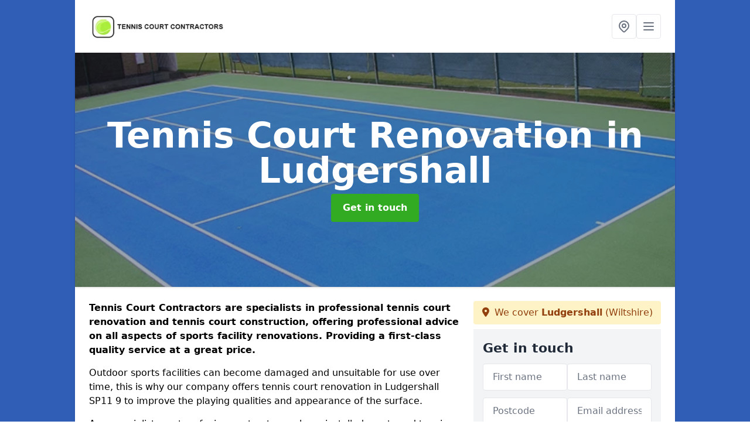

--- FILE ---
content_type: text/html; charset=UTF-8
request_url: https://tenniscourtcontractors.co.uk/maintenance/tennis-court-renovation/wiltshire/ludgershall
body_size: 9840
content:
<!DOCTYPE html>
<html lang="en">
    <head>
        <meta charset="utf-8">
        <meta name="viewport" content="width=device-width, initial-scale=1">
        <meta name="csrf-token" content="hTRPEBSVl3Jx3JZNTyR3WHwCucgCYc2xRkubzaVO">

        <title>Tennis Court Renovation in Ludgershall</title>
        <meta name="description" content="We carry out tennis court renovation in Ludgershall SP11 9 for sports facilities throughout the UK to upgrade surfacing and repair damage." />

        
        <link rel="canonical" href="https://tenniscourtcontractors.co.uk/maintenance/tennis-court-renovation/wiltshire/ludgershall">

                <link rel="stylesheet" href="/css/app.css?id=157a0fe50970dfab353deec9045421e3">
        <link rel="stylesheet" href="https://cdnjs.cloudflare.com/ajax/libs/font-awesome/6.4.0/css/all.min.css" integrity="sha512-iecdLmaskl7CVkqkXNQ/ZH/XLlvWZOJyj7Yy7tcenmpD1ypASozpmT/E0iPtmFIB46ZmdtAc9eNBvH0H/ZpiBw==" crossorigin="anonymous" referrerpolicy="no-referrer" />
                <!-- Global site tag (gtag.js) - Google Analytics -->
<script async src="https://www.googletagmanager.com/gtag/js?id=UA-124334479-1"></script>
<script>
  window.dataLayer = window.dataLayer || [];
  function gtag(){dataLayer.push(arguments);}
  gtag('js', new Date());

  gtag('config', 'UA-124334479-1');
</script>

    <meta name="google-site-verification" content="DgoJfTUrDUYI839z8FS-jiljEf-V12VuW9r9EatsIUk" />
    </head>
    <body class="font-sans antialiased">
        
    <div style="background-color: #305db5" class="relative flex min-h-screen lg:px-0">

        <div class="container w-full md:max-w-5xl mx-auto v-cloak" id="app">

            <header class="bg-white">
    <div class="flex justify-between items-center px-6 py-3">
        <a href="/">
            <img class="max-h-14" src="https://tenniscourtcontractors.co.uk/tenancy/assets/1666172432_FILE-20150324-2141MU5K6UMR2FLV.png" loading="lazy">
        </a>
        <nav class="pl-6 py-3">
            <div class="flex items-center gap-2">
                                <div class="relative locations-dropdown">
                    <button type="button" class="locations-button p-2 bg-white rounded border hover:bg-gray-50" aria-label="Other locations">
                        <svg class="w-6 h-6 text-gray-500" fill="none" stroke="currentColor" stroke-linecap="round" stroke-linejoin="round" stroke-width="2" viewBox="0 0 24 24">
                            <path d="M17.657 16.657L13.414 20.9a1.998 1.998 0 01-2.827 0l-4.244-4.243a8 8 0 1111.314 0z"></path>
                            <path d="M15 11a3 3 0 11-6 0 3 3 0 016 0z"></path>
                        </svg>
                    </button>
                    <div class="locations-menu absolute right-0 mt-2 w-64 bg-white rounded-md shadow-lg z-50 hidden">
                        <div class="py-2">
                            <div class="px-4 py-2 border-b border-gray-200">
                                <p class="text-sm font-semibold text-gray-700">Other locations available</p>
                            </div>
                            <div class="max-h-96 overflow-y-auto">
                                <ul class="py-1">
                                                                                                                                                                        <li><a class="text-blue-800 hover:bg-gray-100 hover:text-blue-900 px-4 py-2 block text-sm" href="/maintenance/tennis-court-renovation/wiltshire/rollestone">Rollestone</a></li>
                                                                                                                                                                                                                                                            <li><a class="text-blue-800 hover:bg-gray-100 hover:text-blue-900 px-4 py-2 block text-sm" href="/maintenance/tennis-court-renovation/wiltshire/ratfyn">Ratfyn</a></li>
                                                                                                                                                                                                                                                            <li><a class="text-blue-800 hover:bg-gray-100 hover:text-blue-900 px-4 py-2 block text-sm" href="/maintenance/tennis-court-renovation/wiltshire/ogbourne-maizey">Ogbourne Maizey</a></li>
                                                                                                                                                                                                                                                            <li><a class="text-blue-800 hover:bg-gray-100 hover:text-blue-900 px-4 py-2 block text-sm" href="/maintenance/tennis-court-renovation/wiltshire/sem-hill">Sem Hill</a></li>
                                                                                                                                                                                                                                                            <li><a class="text-blue-800 hover:bg-gray-100 hover:text-blue-900 px-4 py-2 block text-sm" href="/maintenance/tennis-court-renovation/wiltshire/reybridge">Reybridge</a></li>
                                                                                                                                                                                                                                                            <li><a class="text-blue-800 hover:bg-gray-100 hover:text-blue-900 px-4 py-2 block text-sm" href="/maintenance/tennis-court-renovation/wiltshire/old-town">Old Town</a></li>
                                                                                                                                                                                                                                                            <li><a class="text-blue-800 hover:bg-gray-100 hover:text-blue-900 px-4 py-2 block text-sm" href="/maintenance/tennis-court-renovation/wiltshire/west-gomeldon">West Gomeldon</a></li>
                                                                                                                                                                                                                                                            <li><a class="text-blue-800 hover:bg-gray-100 hover:text-blue-900 px-4 py-2 block text-sm" href="/maintenance/tennis-court-renovation/wiltshire/milkwell">Milkwell</a></li>
                                                                                                                                                                                                                                                            <li><a class="text-blue-800 hover:bg-gray-100 hover:text-blue-900 px-4 py-2 block text-sm" href="/maintenance/tennis-court-renovation/wiltshire/mountain-bower">Mountain Bower</a></li>
                                                                                                                                                                                                                                                            <li><a class="text-blue-800 hover:bg-gray-100 hover:text-blue-900 px-4 py-2 block text-sm" href="/maintenance/tennis-court-renovation/wiltshire/temple">Temple</a></li>
                                                                                                                                                                                                                                                            <li><a class="text-blue-800 hover:bg-gray-100 hover:text-blue-900 px-4 py-2 block text-sm" href="/maintenance/tennis-court-renovation/wiltshire/pinckney-green">Pinckney Green</a></li>
                                                                                                                                                                                                                                                            <li><a class="text-blue-800 hover:bg-gray-100 hover:text-blue-900 px-4 py-2 block text-sm" href="/maintenance/tennis-court-renovation/wiltshire/faulston">Faulston</a></li>
                                                                                                                                                                                                                                                            <li><a class="text-blue-800 hover:bg-gray-100 hover:text-blue-900 px-4 py-2 block text-sm" href="/maintenance/tennis-court-renovation/wiltshire/old-dilton">Old Dilton</a></li>
                                                                                                                                                                                                                                                            <li><a class="text-blue-800 hover:bg-gray-100 hover:text-blue-900 px-4 py-2 block text-sm" href="/maintenance/tennis-court-renovation/wiltshire/warminster">Warminster</a></li>
                                                                                                                                                                                                                                                            <li><a class="text-blue-800 hover:bg-gray-100 hover:text-blue-900 px-4 py-2 block text-sm" href="/maintenance/tennis-court-renovation/wiltshire/easterton-sands">Easterton Sands</a></li>
                                                                                                                                                                                                                                                            <li><a class="text-blue-800 hover:bg-gray-100 hover:text-blue-900 px-4 py-2 block text-sm" href="/maintenance/tennis-court-renovation/wiltshire/bishops-cannings">Bishops Cannings</a></li>
                                                                                                                                                                                                                                                            <li><a class="text-blue-800 hover:bg-gray-100 hover:text-blue-900 px-4 py-2 block text-sm" href="/maintenance/tennis-court-renovation/wiltshire/homanton">Homanton</a></li>
                                                                                                                                                                                                                                                            <li><a class="text-blue-800 hover:bg-gray-100 hover:text-blue-900 px-4 py-2 block text-sm" href="/maintenance/tennis-court-renovation/wiltshire/upavon">Upavon</a></li>
                                                                                                                                                                                                                                                            <li><a class="text-blue-800 hover:bg-gray-100 hover:text-blue-900 px-4 py-2 block text-sm" href="/maintenance/tennis-court-renovation/wiltshire/wexcombe">Wexcombe</a></li>
                                                                                                                                                                                                                                                            <li><a class="text-blue-800 hover:bg-gray-100 hover:text-blue-900 px-4 py-2 block text-sm" href="/maintenance/tennis-court-renovation/wiltshire/donhead-st-mary">Donhead St Mary</a></li>
                                                                                                                                                                                                                                                            <li><a class="text-blue-800 hover:bg-gray-100 hover:text-blue-900 px-4 py-2 block text-sm" href="/maintenance/tennis-court-renovation/wiltshire/lackham">Lackham</a></li>
                                                                                                                                                                                                                                                            <li><a class="text-blue-800 hover:bg-gray-100 hover:text-blue-900 px-4 py-2 block text-sm" href="/maintenance/tennis-court-renovation/wiltshire/penleigh">Penleigh</a></li>
                                                                                                                                                                                                                                                            <li><a class="text-blue-800 hover:bg-gray-100 hover:text-blue-900 px-4 py-2 block text-sm" href="/maintenance/tennis-court-renovation/wiltshire/lydeway">Lydeway</a></li>
                                                                                                                                                                                                                                                            <li><a class="text-blue-800 hover:bg-gray-100 hover:text-blue-900 px-4 py-2 block text-sm" href="/maintenance/tennis-court-renovation/wiltshire/minety-common">Minety Common</a></li>
                                                                                                                                                                                                                                                            <li><a class="text-blue-800 hover:bg-gray-100 hover:text-blue-900 px-4 py-2 block text-sm" href="/maintenance/tennis-court-renovation/wiltshire/west-kington">West Kington</a></li>
                                                                                                                                                        </ul>
                            </div>
                        </div>
                    </div>
                </div>
                                <button class="mobile-menu-button p-2 bg-white rounded border">
                    <svg
                            class="w-6 h-6 text-gray-500"
                            x-show="!showMenu"
                            fill="none"
                            stroke-linecap="round"
                            stroke-linejoin="round"
                            stroke-width="2"
                            viewBox="0 0 24 24"
                            stroke="currentColor"
                    >
                        <path d="M4 6h16M4 12h16M4 18h16"></path>
                    </svg>
                </button>
            </div>
        </nav>
    </div>
    <div class="hidden mobile-menu bg-white w-full">
        <ul>
            <li><a href="/" class="text-gray-600 pl-4 hover:underline hover:text-gray-800 block py-2">Home</a></li>
                                                                    <div class="dropdown-parent block relative z-10">
                                            <a class="text-gray-700 font-semibold pl-4 rounded inline-flex items-center py-2 block">
                            <span class="mr-1">Applications</span>
                            <svg class="fill-current h-4 w-4" xmlns="http://www.w3.org/2000/svg" viewBox="0 0 20 20"><path d="M9.293 12.95l.707.707L15.657 8l-1.414-1.414L10 10.828 5.757 6.586 4.343 8z"/> </svg>
                        </a>
                                        <ul class="dropdown-menu relative hidden text-gray-700 pt-1 pb-1 rounded bg-gray-200 w-full shadow">
                                                    <li>
                                <a class="hover:bg-gray-400 py-2 px-4 block whitespace-no-wrap" href="/applications/tennis-court-acrylic-marking">Tennis Court Acrylic Marking</a>
                            </li>
                                                    <li>
                                <a class="hover:bg-gray-400 py-2 px-4 block whitespace-no-wrap" href="/applications/tennis-courts-builders">Tennis Courts Builders</a>
                            </li>
                                                    <li>
                                <a class="hover:bg-gray-400 py-2 px-4 block whitespace-no-wrap" href="/applications/tennis-court-colour-coating">Tennis Court Colour Coating</a>
                            </li>
                                                    <li>
                                <a class="hover:bg-gray-400 py-2 px-4 block whitespace-no-wrap" href="/applications/tennis-court-colour-spraying">Tennis Court Colour Spraying</a>
                            </li>
                                                    <li>
                                <a class="hover:bg-gray-400 py-2 px-4 block whitespace-no-wrap" href="/applications/tennis-court-line-marking">Tennis Court Line Marking</a>
                            </li>
                                                    <li>
                                <a class="hover:bg-gray-400 py-2 px-4 block whitespace-no-wrap" href="/applications/tennis-court-polyurethane-painting">Tennis Court Polyurethane Painting</a>
                            </li>
                                            </ul>
                </div>
                            <div class="dropdown-parent block relative z-10">
                                            <a class="text-gray-700 font-semibold pl-4 rounded inline-flex items-center py-2 block">
                            <span class="mr-1">Maintenance</span>
                            <svg class="fill-current h-4 w-4" xmlns="http://www.w3.org/2000/svg" viewBox="0 0 20 20"><path d="M9.293 12.95l.707.707L15.657 8l-1.414-1.414L10 10.828 5.757 6.586 4.343 8z"/> </svg>
                        </a>
                                        <ul class="dropdown-menu relative hidden text-gray-700 pt-1 pb-1 rounded bg-gray-200 w-full shadow">
                                                    <li>
                                <a class="hover:bg-gray-400 py-2 px-4 block whitespace-no-wrap" href="/maintenance/chemical-moss-algae-treatment">Chemical Moss Algae Treatment</a>
                            </li>
                                                    <li>
                                <a class="hover:bg-gray-400 py-2 px-4 block whitespace-no-wrap" href="/maintenance/tennis-court-cleaning">Tennis Court Cleaning</a>
                            </li>
                                                    <li>
                                <a class="hover:bg-gray-400 py-2 px-4 block whitespace-no-wrap" href="/maintenance/maintaining-tennis-court-surfaces">Maintaining Tennis Court Surfaces</a>
                            </li>
                                                    <li>
                                <a class="hover:bg-gray-400 py-2 px-4 block whitespace-no-wrap" href="/maintenance/tennis-court-recolouring">Tennis Court Recolouring</a>
                            </li>
                                                    <li>
                                <a class="hover:bg-gray-400 py-2 px-4 block whitespace-no-wrap" href="/maintenance/tennis-court-refurbishment">Tennis Court Refurbishment</a>
                            </li>
                                                    <li>
                                <a class="hover:bg-gray-400 py-2 px-4 block whitespace-no-wrap" href="/maintenance/tennis-court-relining">Tennis Court Relining</a>
                            </li>
                                                    <li>
                                <a class="hover:bg-gray-400 py-2 px-4 block whitespace-no-wrap" href="/maintenance/tennis-court-renovation">Tennis Court Renovation</a>
                            </li>
                                                    <li>
                                <a class="hover:bg-gray-400 py-2 px-4 block whitespace-no-wrap" href="/maintenance/tennis-court-repainting">Tennis Court Repainting</a>
                            </li>
                                                    <li>
                                <a class="hover:bg-gray-400 py-2 px-4 block whitespace-no-wrap" href="/maintenance/tennis-court-repairs">Tennis Court Repairs</a>
                            </li>
                                                    <li>
                                <a class="hover:bg-gray-400 py-2 px-4 block whitespace-no-wrap" href="/maintenance/tennis-court-resurfacing">Tennis Court Resurfacing</a>
                            </li>
                                            </ul>
                </div>
                            <div class="dropdown-parent block relative z-10">
                                            <a class="text-gray-700 font-semibold pl-4 rounded inline-flex items-center py-2 block">
                            <span class="mr-1">Other</span>
                            <svg class="fill-current h-4 w-4" xmlns="http://www.w3.org/2000/svg" viewBox="0 0 20 20"><path d="M9.293 12.95l.707.707L15.657 8l-1.414-1.414L10 10.828 5.757 6.586 4.343 8z"/> </svg>
                        </a>
                                        <ul class="dropdown-menu relative hidden text-gray-700 pt-1 pb-1 rounded bg-gray-200 w-full shadow">
                                                    <li>
                                <a class="hover:bg-gray-400 py-2 px-4 block whitespace-no-wrap" href="/other/tennis-court-air-domes">Tennis Court Air Domes</a>
                            </li>
                                                    <li>
                                <a class="hover:bg-gray-400 py-2 px-4 block whitespace-no-wrap" href="/other/tennis-court-muga-upgrade">Tennis Court MUGA Upgrade</a>
                            </li>
                                                    <li>
                                <a class="hover:bg-gray-400 py-2 px-4 block whitespace-no-wrap" href="/other/tennis-court-repair">Tennis Court Repair</a>
                            </li>
                                                    <li>
                                <a class="hover:bg-gray-400 py-2 px-4 block whitespace-no-wrap" href="/other/artificial-clay-court-surfacing">Artificial Clay Court Surfacing</a>
                            </li>
                                                    <li>
                                <a class="hover:bg-gray-400 py-2 px-4 block whitespace-no-wrap" href="/other/tennis-court-construction">Tennis Court Construction</a>
                            </li>
                                                    <li>
                                <a class="hover:bg-gray-400 py-2 px-4 block whitespace-no-wrap" href="/other/tennis-court-design-specification">Tennis Court Design Specification</a>
                            </li>
                                                    <li>
                                <a class="hover:bg-gray-400 py-2 px-4 block whitespace-no-wrap" href="/other/tennis-court-dimensions-size">Tennis Court Dimensions Size</a>
                            </li>
                                                    <li>
                                <a class="hover:bg-gray-400 py-2 px-4 block whitespace-no-wrap" href="/other/tennis-court-equipment">Tennis Court Equipment</a>
                            </li>
                                                    <li>
                                <a class="hover:bg-gray-400 py-2 px-4 block whitespace-no-wrap" href="/other/tennis-court-fencing">Tennis Court Fencing</a>
                            </li>
                                                    <li>
                                <a class="hover:bg-gray-400 py-2 px-4 block whitespace-no-wrap" href="/other/tennis-court-funding">Tennis Court Funding</a>
                            </li>
                                            </ul>
                </div>
                            <div class="dropdown-parent block relative z-10">
                                            <a class="text-gray-700 font-semibold pl-4 rounded inline-flex items-center py-2 block">
                            <span class="mr-1">Surfaces</span>
                            <svg class="fill-current h-4 w-4" xmlns="http://www.w3.org/2000/svg" viewBox="0 0 20 20"><path d="M9.293 12.95l.707.707L15.657 8l-1.414-1.414L10 10.828 5.757 6.586 4.343 8z"/> </svg>
                        </a>
                                        <ul class="dropdown-menu relative hidden text-gray-700 pt-1 pb-1 rounded bg-gray-200 w-full shadow">
                                                    <li>
                                <a class="hover:bg-gray-400 py-2 px-4 block whitespace-no-wrap" href="/surfaces/polymeric-rubber-crumb-surfaces">Polymeric Rubber Crumb Surfaces</a>
                            </li>
                                                    <li>
                                <a class="hover:bg-gray-400 py-2 px-4 block whitespace-no-wrap" href="/surfaces/polyurethane-coating-services">Polyurethane Coating Services</a>
                            </li>
                                                    <li>
                                <a class="hover:bg-gray-400 py-2 px-4 block whitespace-no-wrap" href="/surfaces/porous-macadam-sports-surfaces">Porous Macadam Sports Surfaces</a>
                            </li>
                                                    <li>
                                <a class="hover:bg-gray-400 py-2 px-4 block whitespace-no-wrap" href="/surfaces/synthetic-grass-tennis-courts">Synthetic Grass Tennis Courts</a>
                            </li>
                                                    <li>
                                <a class="hover:bg-gray-400 py-2 px-4 block whitespace-no-wrap" href="/surfaces/water-based-acrylic-surfaces">Water Based Acrylic Surfaces</a>
                            </li>
                                            </ul>
                </div>
                        <li><a href="/contact" class="text-gray-600 pl-4 hover:underline hover:text-gray-800 block py-2">Contact</a></li>
        </ul>
    </div>
</header>
            <div class="bg-gray-200 overflow-hidden shadow p-6 min-h-200 md:min-h-300 lg:min-h-400 flex items-center justify-center relative">
    <div class="absolute inset-0">
                <img class="h-full w-full object-cover" loading="lazy" src="https://tenniscourtcontractors.co.uk/tenancy/assets/1666175368_0.4_.JPG">
                <div class="absolute inset-0 bg-gray-400 mix-blend-multiply"></div>
    </div>
    <div class="block text-center text-white relative">
        <h1 class="text-4xl md:text-6xl font-bold">Tennis Court Renovation
                                        <span>in Ludgershall</span>
                    </h1>
        <a href="/contact" style="background-color: #32aa22" class="inline-block mx-auto text-center w-auto rounded px-5 py-3 text-white font-bold">Get in touch</a>
    </div>
</div>
            <div class="bg-white dark:bg-gray-800 shadow p-6 block md:flex flex-wrap lg:flex-nowrap lg:space-x-4">
                <div class="lg:w-2/3 w-3/3 page_content">
                    <p><strong>Tennis Court Contractors are specialists in professional tennis court renovation and tennis court construction, offering professional advice on all aspects of sports facility renovations. Providing a first-class quality service at a great price.</strong></p><p>Outdoor sports facilities can become damaged and unsuitable for use over time, this is why our company offers tennis court renovation in Ludgershall SP11 9 to improve the playing qualities and appearance of the surface.</p><p>As a specialist sport surfacing contractor we have installed sports and tennis courts in various designs and specifications such as macadam surface, polymeric rubber surface and synthetic surfaces. Our expert team work nationwide throughout the UK for schools, colleges, clubs and domestic gardens.</p><p>If the proper maintenance is not applied regularly these outdoor surfaces can fall into disrepair and become waterlogged and unsafe for use. This could mean that a renovation will be needed by professional contractors to repair damage and bring back performance qualities.</p><p>Our experts can offer professional advice on all aspects of sport facility renovation so feel free to get in touch with us via the quick contact form on this page. We will send you some product sheets and details regarding the costs for tennis court maintenance, tennis court repairs and tennis court painting.</p><p><a target="_self" rel="" class="text-blue-600 underline" href="https://tenniscourtcontractors.co.uk/admin/pages/edit/146#"><u><a href="/contact" style="background-color: #32aa22; color:#ffffff" class="block font-bold text-center w-full md:w-48 rounded py-3">SPEAK TO OUR TEAM</a></u></a></p><h2><strong>Sport Court Restoration</strong></h2><p>For a polymeric rubber or macadam sports court surface refurbishment <a target="_self" rel="" class="text-blue-600 underline" href="https://tenniscourtcontractors.co.uk/maintenance/tennis-court-refurbishment/wiltshire/ludgershall"><u>http://tenniscourtcontractors.co.uk/maintenance/tennis-court-refurbishment/wiltshire/ludgershall</u></a> we would carry out a professional deep clean of the surfacing with a pressure washer to remove dirt, moss and algae. These contaminants can be found on tennis surfaces when debris is left to get stuck within the pores, this then leads to a loss of porosity which prevents water drainage and allows moss to grow.</p><p>If the macadam tennis court in Ludgershall has started to become cracked, we can apply localised repairs and a binder coat as part of the renovation process. Finally an application of specialist paint will be applied in either acrylic or polyurethane depending on the sports surface type. All paints used are anti-slip paint.&nbsp;</p><p>These coloured sports coatings are permeable and provide added playing qualities to improve grip and safety for players creating a safer surface.</p><h2><strong>Renovating Tennis Courts in Ludgershall</strong></h2><p>As professional tennis court contractors, we have completed many projects in the UK to renovate and upgrade sports facilities which are contaminated, waterlogged and worn out. Making an old court look new again by using new macadam surface or other surfaces you wish for.&nbsp;</p><p>It is important to apply regular proactive maintenance to your sports surface to help prevent damage through brushing and cleaning, and if problems do arise you should have them repaired as quickly as possible.&nbsp;</p><p>Power washing regularly will keep debries off hard courts and stop them from becoming slippy with moss and algae and keep your surfaces in good condition.&nbsp;</p><p>We can offer details on costs and prices for cleaning and repairs to your sports surface, as well as specifications for new surfacing if you would like to upgrade the area completely.</p><p>Please get in touch with us through our enquiry form to receive more information on a renovation project and we’ll get back to you with further details of how we may help.</p><h2><strong>How to Renovate a Tennis Court Near Me</strong></h2><p>No matter what type of surfacing you have, whether it be polymeric, macadam or even clay, it is important to carry out regular renovation and regular maintenace including cleaning and relining.</p><ol><li><p>Thoroughly clean the nearby sports surface to remove dirt and debris</p></li><li><p>Spray moss and algae treatment onto the facility</p></li><li><p>Repair cracking in the tennis court surface as soon as possible</p></li><li><p>Repaint the local surfacing of macadam and polymeric courts</p></li><li><p>Reline your sports surface closest to you, if the line-markings have become faded</p></li></ol><p>We are able to completely renovate your sports court and dramatically enhance the overall look and play of your facility for a reasonable price. We work hard to offer the best service at great value for money.</p><p>Not only will we maintain your facility, but also apply polyurethane painting to ensure it stays in brilliant condition, all year round - <a target="_self" rel="" class="text-blue-600 underline" href="https://tenniscourtcontractors.co.uk/applications/tennis-court-polyurethane-painting/wiltshire/ludgershall"><u>http://tenniscourtcontractors.co.uk/applications/tennis-court-polyurethane-painting/wiltshire/ludgershall</u></a></p><h2><strong>Tennis Surfacing Upgrade</strong></h2><p>If your sports facility near me has become damaged beyond repair, or you’d like to carry out a tennis surfacing upgrade, this can be done through a tennis court resurfacing project.</p><p>As professional sport facility contractors, we can design and install a new surface type for the renovation.</p><p>For example, if you have an artificial turf pitch which is damaged and unsafe, we shall rip up the synthetic carpet and turn the macadam base into a brand new hard court.</p><p>Our expert installers can also complete a sport surfacing upgrade to transform the surface into a multi-use games area. This is done by applying anti-slip coloured paint with additional line markings for a range of sports including basketball and netball.</p><p>Adding extra painted lines for more activities is a common form of sport facility renovation as many schools and clubs can make the most efficient use of the outdoor space they have available by playing more sports in the same area.</p><p><a target="_self" rel="" class="text-blue-600 underline" href="https://tenniscourtcontractors.co.uk/admin/pages/edit/146#"><u><a href="/contact" style="background-color: #32aa22; color:#ffffff" class="block font-bold text-center w-full md:w-48 rounded py-3">ENQUIRE NOW FOR A FREE NO OBLIGATION QUOTE</a></u></a></p><p>You could also upgrade your facility with a different surface type,&nbsp; many clubs choose to have artificial clay surfacing in Ludgershall SP11 9 to renovate an existing macadam hard court and other exsiting surface. This is because synthetic surface provides premium playing qualities for professional clubs looking to give players the best experience.</p><p>Learn more about artificial clay surfacing here - <a target="_self" rel="" class="text-blue-600 underline" href="https://tenniscourtcontractors.co.uk/surfaces/artificial-clay-court-surfacing/wiltshire/ludgershall"><u>http://tenniscourtcontractors.co.uk/surfaces/artificial-clay-court-surfacing/wiltshire/ludgershall</u></a> to get everything you need to know.&nbsp;</p><h2><strong>Other Maintenance We Provide</strong></h2><ul><li><p>Resurfacing Tennis Courts Surfaces in Ludgershall - <a target="_self" rel="" class="text-blue-600 underline" href="https://tenniscourtcontractors.co.uk/maintenance/tennis-court-resurfacing/wiltshire/ludgershall"><u>https://tenniscourtcontractors.co.uk/maintenance/tennis-court-resurfacing/wiltshire/ludgershall</u></a></p></li><li><p>Repainting Tennis Courts Surfaces in Ludgershall - <a target="_self" rel="" class="text-blue-600 underline" href="https://tenniscourtcontractors.co.uk/maintenance/tennis-court-repainting/wiltshire/ludgershall"><u>https://tenniscourtcontractors.co.uk/maintenance/tennis-court-repainting/wiltshire/ludgershall</u></a></p></li><li><p>Pressure Washing Tennis Courts in Ludgershall - <a target="_self" rel="" class="text-blue-600 underline" href="https://tenniscourtcontractors.co.uk/maintenance/tennis-court-cleaning/wiltshire/ludgershall"><u>https://tenniscourtcontractors.co.uk/maintenance/tennis-court-cleaning/wiltshire/ludgershall</u></a></p></li><li><p>Repairing Tennis Court Spraying in Ludgershall - <a target="_self" rel="" class="text-blue-600 underline" href="https://tenniscourtcontractors.co.uk/maintenance/tennis-court-repairs/wiltshire/ludgershall"><u>https://tenniscourtcontractors.co.uk/maintenance/tennis-court-repairs/wiltshire/ludgershall</u></a></p></li><li><p>Chemical Moss and Algae Treatment in Ludgershall - <a target="_self" rel="" class="text-blue-600 underline" href="https://tenniscourtcontractors.co.uk/maintenance/chemical-moss-algae-treatment/wiltshire/ludgershall"><u>https://tenniscourtcontractors.co.uk/maintenance/chemical-moss-algae-treatment/wiltshire/ludgershall</u></a></p></li><li><p>Maintaining Tennis Court Surfaces in Ludgershall - <a target="_self" rel="" class="text-blue-600 underline" href="https://tenniscourtcontractors.co.uk/maintenance/tennis-court-maintenance/wiltshire/ludgershall"><u>https://tenniscourtcontractors.co.uk/maintenance/tennis-court-maintenance/wiltshire/ludgershall</u></a></p></li><li><p>Tennis Court Refurbishment in Ludgershall - <a target="_self" rel="" class="text-blue-600 underline" href="https://tenniscourtcontractors.co.uk/maintenance/tennis-court-refurbishment/wiltshire/ludgershall"><u>https://tenniscourtcontractors.co.uk/maintenance/tennis-court-refurbishment/wiltshire/ludgershall</u></a></p></li><li><p>Tennis Court Recolouring in Ludgershall - <a target="_self" rel="" class="text-blue-600 underline" href="https://tenniscourtcontractors.co.uk/maintenance/tennis-court-recolouring/wiltshire/ludgershall"><u>https://tenniscourtcontractors.co.uk/maintenance/tennis-court-recolouring/wiltshire/ludgershall</u></a></p></li><li><p>Relining Existing Tennis Courts in Ludgershall - <a target="_self" rel="" class="text-blue-600 underline" href="https://tenniscourtcontractors.co.uk/maintenance/tennis-court-relining/wiltshire/ludgershall"><u>https://tenniscourtcontractors.co.uk/maintenance/tennis-court-relining/wiltshire/ludgershall</u></a></p></li></ul><h2><strong>Enquire Today&nbsp;</strong></h2><p>If you wish to speak to a team member regarding the services which we may complete for your facility, such as tennis court resurfacing and more. Please fill in our contact form. As soon as we receive your enquiry, we will get back to you with everything you need to know about tennis court renovation in Ludgershall SP11 9 and the costs of our services according to your are size.</p>
                </div>
                <div class="lg:w-1/3 w-3/3 sticky top-0 h-full">
                                                            <p class="rounded bg-yellow-100 pb-2 p-2 mb-2 text-yellow-800 text-center"><i class="fa-solid fa-location-dot mr-1"></i> We cover <span class="font-bold">Ludgershall</span> (Wiltshire)</p>
                                        <div class="p-4 bg-gray-100">
                        <h2 class="text-gray-800">Get in touch</h2>
<form class="m-auto" id="contact-form" method="post" action="https://tenniscourtcontractors.co.uk/contact">
    <input type="hidden" name="_token" value="hTRPEBSVl3Jx3JZNTyR3WHwCucgCYc2xRkubzaVO">    <div id="my_name_pAGJThcf1Xze9GAO_wrap" style="display: none" aria-hidden="true">
        <input id="my_name_pAGJThcf1Xze9GAO"
               name="my_name_pAGJThcf1Xze9GAO"
               type="text"
               value=""
                              autocomplete="nope"
               tabindex="-1">
        <input name="valid_from"
               type="text"
               value="[base64]"
                              autocomplete="off"
               tabindex="-1">
    </div>
            <div class="flex gap-2">
        <div id="my_name_Ms9HCrUA11tU43Bw_wrap" style="display: none" aria-hidden="true">
        <input id="my_name_Ms9HCrUA11tU43Bw"
               name="my_name_Ms9HCrUA11tU43Bw"
               type="text"
               value=""
                              autocomplete="nope"
               tabindex="-1">
        <input name="valid_from"
               type="text"
               value="[base64]"
                              autocomplete="off"
               tabindex="-1">
    </div>
        <div class="w-full md:w-1/2">
            <input id="first_name" name="first_name" value="" class=" appearance-none block w-full bg-white text-gray-600 border border-gray-200 rounded py-3 px-4 mb-3 leading-tight focus:outline-none focus:bg-white" type="text" placeholder="First name">
                    </div>
        <div class="w-full md:w-1/2">
            <input id="last_name" name="last_name" value="" class=" appearance-none block w-full bg-white text-gray-600 border border-gray-200 rounded py-3 px-4 mb-3 leading-tight focus:outline-none focus:bg-white" type="text" placeholder="Last name">
                    </div>
    </div>
    <div class="flex gap-2">
        <div class="w-full md:w-1/2">
            <input id="postcode" name="postcode" value="" class=" appearance-none block w-full bg-white text-gray-600 border border-gray-200 rounded py-3 px-4 mb-3 leading-tight focus:outline-none focus:bg-white" type="text" placeholder="Postcode">
                    </div>
        <div class="w-full md:w-1/2">
            <input id="email" name="email" value="" class=" appearance-none block w-full bg-white text-gray-600 border border-gray-200 rounded py-3 px-4 mb-3 leading-tight focus:outline-none focus:bg-white" type="text" placeholder="Email address">
                    </div>
    </div>
    <div class="flex gap-2">
        <div class="w-full">
            <input id="phone" name="phone" value="" class=" appearance-none block w-full bg-white text-gray-600 border border-gray-200 rounded py-3 px-4 mb-3 leading-tight focus:outline-none focus:bg-white" type="text" placeholder="Phone number">
                    </div>
    </div>
    <div class="flex">
        <div class="w-full">
            <textarea id="message" name="message" class=" appearance-none block w-full bg-white text-gray-600 border border-gray-200 rounded py-3 px-4 mb-3 leading-tight focus:outline-none focus:bg-white" type="text" placeholder="Your message"></textarea>
            <p class="text-gray-600 text-xs font-medium italic">We aim to get back to you in 1 working day.</p>
                    </div>
    </div>
    <button type="submit" class="bg-blue-500 hover:bg-blue-700 text-white w-full font-bold py-2 px-4 rounded">
        Send message
    </button>
</form>
                    </div>
                    <hr class="mb-4">
                    <div class="p-4 rounded bg-gray-100">
                        <h2>Skip to</h2>
                        <toc></toc>
                    </div>
                    <div class="mt-6">
                        <div class="mt-4 pt-4 border-t">
    <h2>Gallery</h2>
    <div class="grid grid-cols-2 gap-2">
                    <img class="rounded" loading="lazy" src="https://tenniscourtcontractors.co.uk/tenancy/assets/1666175505_122.JPG" alt="Tennis Court Renovation 0">
                    <img class="rounded" loading="lazy" src="https://tenniscourtcontractors.co.uk/tenancy/assets/1666175505_165.JPG" alt="Tennis Court Renovation 1">
                    <img class="rounded" loading="lazy" src="https://tenniscourtcontractors.co.uk/tenancy/assets/1666175505_184.JPG" alt="Tennis Court Renovation 2">
                    <img class="rounded" loading="lazy" src="https://tenniscourtcontractors.co.uk/tenancy/assets/1666175505_2014-08-14_12.27_.31_.jpg" alt="Tennis Court Renovation 3">
                    <img class="rounded" loading="lazy" src="https://tenniscourtcontractors.co.uk/tenancy/assets/1666175505_2014-08-21_09.30_.58_.jpg" alt="Tennis Court Renovation 4">
                    <img class="rounded" loading="lazy" src="https://tenniscourtcontractors.co.uk/tenancy/assets/1666175505_FILE-20150108-2050YTV82A3YLLPH.png" alt="Tennis Court Renovation 5">
                    <img class="rounded" loading="lazy" src="https://tenniscourtcontractors.co.uk/tenancy/assets/1666175505_IMG_4744.JPG" alt="Tennis Court Renovation 6">
                    <img class="rounded" loading="lazy" src="https://tenniscourtcontractors.co.uk/tenancy/assets/1666175505_2_(1).JPG" alt="Tennis Court Renovation 7">
                    <img class="rounded" loading="lazy" src="https://tenniscourtcontractors.co.uk/tenancy/assets/1666175506_2_(2).JPG" alt="Tennis Court Renovation 8">
                    <img class="rounded" loading="lazy" src="https://tenniscourtcontractors.co.uk/tenancy/assets/1666175506_4.JPG" alt="Tennis Court Renovation 9">
                    <img class="rounded" loading="lazy" src="https://tenniscourtcontractors.co.uk/tenancy/assets/1666175506_6.jpg" alt="Tennis Court Renovation 10">
                    <img class="rounded" loading="lazy" src="https://tenniscourtcontractors.co.uk/tenancy/assets/1666175506_6_(3).JPG" alt="Tennis Court Renovation 11">
                    <img class="rounded" loading="lazy" src="https://tenniscourtcontractors.co.uk/tenancy/assets/1666175506_7.JPG" alt="Tennis Court Renovation 12">
                    <img class="rounded" loading="lazy" src="https://tenniscourtcontractors.co.uk/tenancy/assets/1666175506_120.JPG" alt="Tennis Court Renovation 13">
            </div>
</div>
                    </div>
                </div>
            </div>

        </div>
    </div>

        <div style="background-color: #305db5">
    <div class="container w-full md:max-w-5xl mx-auto p-4 lg:flex lg:flex-wrap lg:justify-between bg-gray-200">
        <div class="lg:flex-1 lg:min-w-[200px] mb-4 lg:mb-0">
            <h2>Pages</h2>

            <ul>
                
                    
                
                                            <li><a href="/wiltshire/ludgershall" class="text-gray-900 hover:underline hover:text-gray-800">Tennis Court Contractors in Ludgershall</a></li>
                                    
                
                    <li><a href="/applications/tennis-court-acrylic-marking/wiltshire/ludgershall" class="text-gray-900 hover:underline hover:text-gray-800">Tennis Court Acrylic Marking in Ludgershall</a></li><li><a href="/applications/tennis-courts-builders/wiltshire/ludgershall" class="text-gray-900 hover:underline hover:text-gray-800">Tennis Courts Builders in Ludgershall</a></li><li><a href="/applications/tennis-court-colour-coating/wiltshire/ludgershall" class="text-gray-900 hover:underline hover:text-gray-800">Tennis Court Colour Coating in Ludgershall</a></li><li><a href="/applications/tennis-court-colour-spraying/wiltshire/ludgershall" class="text-gray-900 hover:underline hover:text-gray-800">Tennis Court Colour Spraying in Ludgershall</a></li><li><a href="/applications/tennis-court-line-marking/wiltshire/ludgershall" class="text-gray-900 hover:underline hover:text-gray-800">Tennis Court Line Marking in Ludgershall</a></li><li><a href="/applications/tennis-court-polyurethane-painting/wiltshire/ludgershall" class="text-gray-900 hover:underline hover:text-gray-800">Tennis Court Polyurethane Painting in Ludgershall</a></li>
                
                    <li><a href="/maintenance/chemical-moss-algae-treatment/wiltshire/ludgershall" class="text-gray-900 hover:underline hover:text-gray-800">Chemical Moss Algae Treatment in Ludgershall</a></li><li><a href="/maintenance/tennis-court-cleaning/wiltshire/ludgershall" class="text-gray-900 hover:underline hover:text-gray-800">Tennis Court Cleaning in Ludgershall</a></li><li><a href="/maintenance/maintaining-tennis-court-surfaces/wiltshire/ludgershall" class="text-gray-900 hover:underline hover:text-gray-800">Maintaining Tennis Court Surfaces in Ludgershall</a></li><li><a href="/maintenance/tennis-court-recolouring/wiltshire/ludgershall" class="text-gray-900 hover:underline hover:text-gray-800">Tennis Court Recolouring in Ludgershall</a></li><li><a href="/maintenance/tennis-court-refurbishment/wiltshire/ludgershall" class="text-gray-900 hover:underline hover:text-gray-800">Tennis Court Refurbishment in Ludgershall</a></li><li><a href="/maintenance/tennis-court-relining/wiltshire/ludgershall" class="text-gray-900 hover:underline hover:text-gray-800">Tennis Court Relining in Ludgershall</a></li><li><a href="/maintenance/tennis-court-renovation/wiltshire/ludgershall" class="text-gray-900 hover:underline hover:text-gray-800">Tennis Court Renovation in Ludgershall</a></li><li><a href="/maintenance/tennis-court-repainting/wiltshire/ludgershall" class="text-gray-900 hover:underline hover:text-gray-800">Tennis Court Repainting in Ludgershall</a></li><li><a href="/maintenance/tennis-court-repairs/wiltshire/ludgershall" class="text-gray-900 hover:underline hover:text-gray-800">Tennis Court Repairs in Ludgershall</a></li><li><a href="/maintenance/tennis-court-resurfacing/wiltshire/ludgershall" class="text-gray-900 hover:underline hover:text-gray-800">Tennis Court Resurfacing in Ludgershall</a></li>
                
                    <li><a href="/other/tennis-court-air-domes/wiltshire/ludgershall" class="text-gray-900 hover:underline hover:text-gray-800">Tennis Court Air Domes in Ludgershall</a></li><li><a href="/other/tennis-court-muga-upgrade/wiltshire/ludgershall" class="text-gray-900 hover:underline hover:text-gray-800">Tennis Court MUGA Upgrade in Ludgershall</a></li><li><a href="/other/tennis-court-repair/wiltshire/ludgershall" class="text-gray-900 hover:underline hover:text-gray-800">Tennis Court Repair in Ludgershall</a></li><li><a href="/other/artificial-clay-court-surfacing/wiltshire/ludgershall" class="text-gray-900 hover:underline hover:text-gray-800">Artificial Clay Court Surfacing in Ludgershall</a></li><li><a href="/other/tennis-court-construction/wiltshire/ludgershall" class="text-gray-900 hover:underline hover:text-gray-800">Tennis Court Construction in Ludgershall</a></li><li><a href="/other/tennis-court-design-specification/wiltshire/ludgershall" class="text-gray-900 hover:underline hover:text-gray-800">Tennis Court Design Specification in Ludgershall</a></li><li><a href="/other/tennis-court-dimensions-size/wiltshire/ludgershall" class="text-gray-900 hover:underline hover:text-gray-800">Tennis Court Dimensions Size in Ludgershall</a></li><li><a href="/other/tennis-court-equipment/wiltshire/ludgershall" class="text-gray-900 hover:underline hover:text-gray-800">Tennis Court Equipment in Ludgershall</a></li><li><a href="/other/tennis-court-fencing/wiltshire/ludgershall" class="text-gray-900 hover:underline hover:text-gray-800">Tennis Court Fencing in Ludgershall</a></li><li><a href="/other/tennis-court-funding/wiltshire/ludgershall" class="text-gray-900 hover:underline hover:text-gray-800">Tennis Court Funding in Ludgershall</a></li>
                
                    <li><a href="/surfaces/polymeric-rubber-crumb-surfaces/wiltshire/ludgershall" class="text-gray-900 hover:underline hover:text-gray-800">Polymeric Rubber Crumb Surfaces in Ludgershall</a></li><li><a href="/surfaces/polyurethane-coating-services/wiltshire/ludgershall" class="text-gray-900 hover:underline hover:text-gray-800">Polyurethane Coating Services in Ludgershall</a></li><li><a href="/surfaces/porous-macadam-sports-surfaces/wiltshire/ludgershall" class="text-gray-900 hover:underline hover:text-gray-800">Porous Macadam Sports Surfaces in Ludgershall</a></li><li><a href="/surfaces/synthetic-grass-tennis-courts/wiltshire/ludgershall" class="text-gray-900 hover:underline hover:text-gray-800">Synthetic Grass Tennis Courts in Ludgershall</a></li><li><a href="/surfaces/water-based-acrylic-surfaces/wiltshire/ludgershall" class="text-gray-900 hover:underline hover:text-gray-800">Water Based Acrylic Surfaces in Ludgershall</a></li>
                
                <li><a href="/contact" class="text-gray-900 hover:underline hover:text-gray-800">Contact</a></li>

                            </ul>
        </div>
        <div class="lg:flex-1 lg:min-w-[200px] mb-4 lg:mb-0">
            <h2>Legal information</h2>
<ul>
                </ul>
        </div>
        <div class="lg:flex-1 lg:min-w-[200px] mb-4 lg:mb-0">
            <h2>Social links</h2>
            <div class="flex flex-wrap space-x-3">
            <a href="" target="_blank" rel="nofollow">
            <svg class="w-4" role="img" viewBox="0 0 24 24" xmlns="http://www.w3.org/2000/svg"><title>Facebook</title><path d="M24 12.073c0-6.627-5.373-12-12-12s-12 5.373-12 12c0 5.99 4.388 10.954 10.125 11.854v-8.385H7.078v-3.47h3.047V9.43c0-3.007 1.792-4.669 4.533-4.669 1.312 0 2.686.235 2.686.235v2.953H15.83c-1.491 0-1.956.925-1.956 1.874v2.25h3.328l-.532 3.47h-2.796v8.385C19.612 23.027 24 18.062 24 12.073z"/></svg>
        </a>
    
            <a href="https://twitter.com/uksportscourt" target="_blank" rel="nofollow">
            <svg class="w-4" role="img" viewBox="0 0 24 24" xmlns="http://www.w3.org/2000/svg"><title>Twitter</title><path d="M23.953 4.57a10 10 0 01-2.825.775 4.958 4.958 0 002.163-2.723c-.951.555-2.005.959-3.127 1.184a4.92 4.92 0 00-8.384 4.482C7.69 8.095 4.067 6.13 1.64 3.162a4.822 4.822 0 00-.666 2.475c0 1.71.87 3.213 2.188 4.096a4.904 4.904 0 01-2.228-.616v.06a4.923 4.923 0 003.946 4.827 4.996 4.996 0 01-2.212.085 4.936 4.936 0 004.604 3.417 9.867 9.867 0 01-6.102 2.105c-.39 0-.779-.023-1.17-.067a13.995 13.995 0 007.557 2.209c9.053 0 13.998-7.496 13.998-13.985 0-.21 0-.42-.015-.63A9.935 9.935 0 0024 4.59z"/></svg>
        </a>
    
    
            <a href="https://www.pinterest.com/uktenniscourt/" target="_blank" rel="nofollow">
            <svg class="w-4" role="img" viewBox="0 0 24 24" xmlns="http://www.w3.org/2000/svg"><title>Pinterest</title><path d="M12.017 0C5.396 0 .029 5.367.029 11.987c0 5.079 3.158 9.417 7.618 11.162-.105-.949-.199-2.403.041-3.439.219-.937 1.406-5.957 1.406-5.957s-.359-.72-.359-1.781c0-1.663.967-2.911 2.168-2.911 1.024 0 1.518.769 1.518 1.688 0 1.029-.653 2.567-.992 3.992-.285 1.193.6 2.165 1.775 2.165 2.128 0 3.768-2.245 3.768-5.487 0-2.861-2.063-4.869-5.008-4.869-3.41 0-5.409 2.562-5.409 5.199 0 1.033.394 2.143.889 2.741.099.12.112.225.085.345-.09.375-.293 1.199-.334 1.363-.053.225-.172.271-.401.165-1.495-.69-2.433-2.878-2.433-4.646 0-3.776 2.748-7.252 7.92-7.252 4.158 0 7.392 2.967 7.392 6.923 0 4.135-2.607 7.462-6.233 7.462-1.214 0-2.354-.629-2.758-1.379l-.749 2.848c-.269 1.045-1.004 2.352-1.498 3.146 1.123.345 2.306.535 3.55.535 6.607 0 11.985-5.365 11.985-11.987C23.97 5.39 18.592.026 11.985.026L12.017 0z"/></svg>
        </a>
    
            <a href="https://www.youtube.com/channel/UC_qxMM5duVXrFvOQIR32KAw" target="_blank" rel="nofollow">
            <svg class="w-4" role="img" viewBox="0 0 24 24" xmlns="http://www.w3.org/2000/svg"><title>YouTube</title><path d="M23.498 6.186a3.016 3.016 0 0 0-2.122-2.136C19.505 3.545 12 3.545 12 3.545s-7.505 0-9.377.505A3.017 3.017 0 0 0 .502 6.186C0 8.07 0 12 0 12s0 3.93.502 5.814a3.016 3.016 0 0 0 2.122 2.136c1.871.505 9.376.505 9.376.505s7.505 0 9.377-.505a3.015 3.015 0 0 0 2.122-2.136C24 15.93 24 12 24 12s0-3.93-.502-5.814zM9.545 15.568V8.432L15.818 12l-6.273 3.568z"/></svg>
        </a>
    
            <a href="https://uktenniscourtmaintenance.tumblr.com/" target="_blank" rel="nofollow">
            <svg class="w-4" role="img" viewBox="0 0 24 24" xmlns="http://www.w3.org/2000/svg"><title>Tumblr</title><path d="M14.563 24c-5.093 0-7.031-3.756-7.031-6.411V9.747H5.116V6.648c3.63-1.313 4.512-4.596 4.71-6.469C9.84.051 9.941 0 9.999 0h3.517v6.114h4.801v3.633h-4.82v7.47c.016 1.001.375 2.371 2.207 2.371h.09c.631-.02 1.486-.205 1.936-.419l1.156 3.425c-.436.636-2.4 1.374-4.156 1.404h-.178l.011.002z"/></svg>
        </a>
    </div>
        </div>
            </div>
    </div>

        <script src="/js/web.js?id=6ea596b72bae0e13524e40ee803b34a1"></script>
    <script defer src="https://static.cloudflareinsights.com/beacon.min.js/vcd15cbe7772f49c399c6a5babf22c1241717689176015" integrity="sha512-ZpsOmlRQV6y907TI0dKBHq9Md29nnaEIPlkf84rnaERnq6zvWvPUqr2ft8M1aS28oN72PdrCzSjY4U6VaAw1EQ==" data-cf-beacon='{"version":"2024.11.0","token":"b836a384dfe246da8e6756b935485c23","r":1,"server_timing":{"name":{"cfCacheStatus":true,"cfEdge":true,"cfExtPri":true,"cfL4":true,"cfOrigin":true,"cfSpeedBrain":true},"location_startswith":null}}' crossorigin="anonymous"></script>
</body>
</html>
